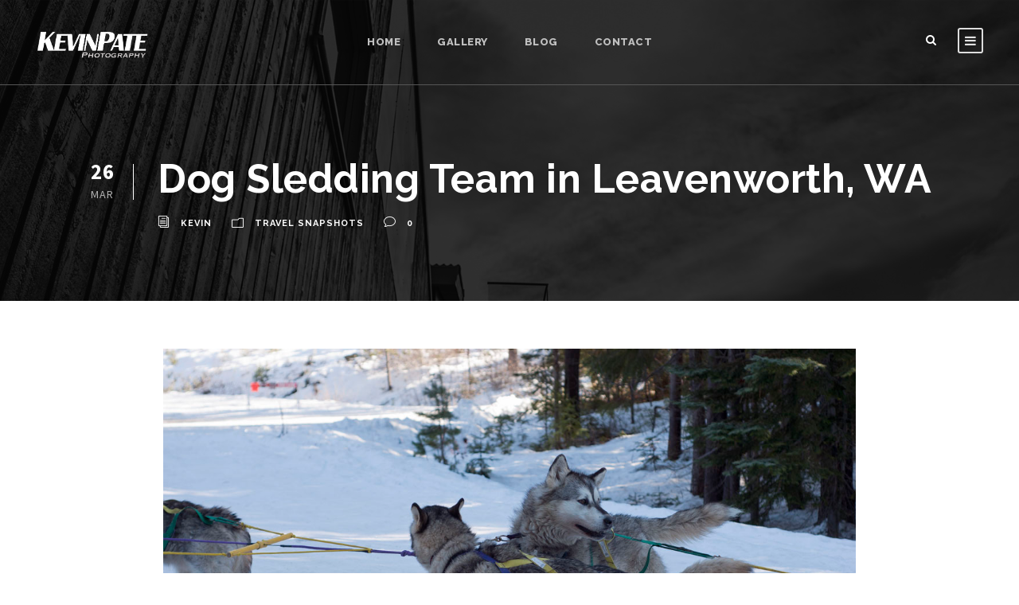

--- FILE ---
content_type: text/html; charset=UTF-8
request_url: https://kevinpatephotography.com/dog-sled-team-in-leavenworth-wa/
body_size: 19600
content:
<!DOCTYPE html>
<html lang="en-US" class="no-js">
<head>
	<meta charset="UTF-8">
	<meta name="viewport" content="width=device-width, initial-scale=1">
	<link rel="profile" href="http://gmpg.org/xfn/11">
	<link rel="pingback" href="https://kevinpatephotography.com/xmlrpc.php">
	<meta name='robots' content='index, follow, max-image-preview:large, max-snippet:-1, max-video-preview:-1' />
	<style>img:is([sizes="auto" i], [sizes^="auto," i]) { contain-intrinsic-size: 3000px 1500px }</style>
	
	<!-- This site is optimized with the Yoast SEO plugin v20.1 - https://yoast.com/wordpress/plugins/seo/ -->
	<title>Dog Sledding Team in Leavenworth, WA - Kevin Pate Fine Art Photography and Limited Edition Prints</title>
	<link rel="canonical" href="https://kevinpatephotography.com/dog-sled-team-in-leavenworth-wa/" />
	<meta property="og:locale" content="en_US" />
	<meta property="og:type" content="article" />
	<meta property="og:title" content="Dog Sledding Team in Leavenworth, WA - Kevin Pate Fine Art Photography and Limited Edition Prints" />
	<meta property="og:description" content="This is an photo I took back around 2010 that I recently came across again. It was from the Fish Lake area just outside of Bavarian-influenced town of Leavenworth, WA. I bought my wife an daughter a dog sled ride. Unfortunately, today there are currently no dog sled ride businesses offered in Leavenworth, or perhaps [&hellip;]" />
	<meta property="og:url" content="https://kevinpatephotography.com/dog-sled-team-in-leavenworth-wa/" />
	<meta property="og:site_name" content="Kevin Pate Fine Art Photography and Limited Edition Prints" />
	<meta property="article:published_time" content="2023-03-26T22:18:15+00:00" />
	<meta property="article:modified_time" content="2023-03-26T22:22:23+00:00" />
	<meta property="og:image" content="https://kevinpatephotography.com/wp-content/uploads/2023/03/leavenworth_malamute_sled_dogs2.jpg" />
	<meta property="og:image:width" content="1200" />
	<meta property="og:image:height" content="797" />
	<meta property="og:image:type" content="image/jpeg" />
	<meta name="author" content="Kevin" />
	<meta name="twitter:card" content="summary_large_image" />
	<meta name="twitter:label1" content="Written by" />
	<meta name="twitter:data1" content="Kevin" />
	<meta name="twitter:label2" content="Est. reading time" />
	<meta name="twitter:data2" content="2 minutes" />
	<script type="application/ld+json" class="yoast-schema-graph">{"@context":"https://schema.org","@graph":[{"@type":"WebPage","@id":"https://kevinpatephotography.com/dog-sled-team-in-leavenworth-wa/","url":"https://kevinpatephotography.com/dog-sled-team-in-leavenworth-wa/","name":"Dog Sledding Team in Leavenworth, WA - Kevin Pate Fine Art Photography and Limited Edition Prints","isPartOf":{"@id":"https://kevinpatephotography.com/#website"},"primaryImageOfPage":{"@id":"https://kevinpatephotography.com/dog-sled-team-in-leavenworth-wa/#primaryimage"},"image":{"@id":"https://kevinpatephotography.com/dog-sled-team-in-leavenworth-wa/#primaryimage"},"thumbnailUrl":"https://kevinpatephotography.com/wp-content/uploads/2023/03/leavenworth_malamute_sled_dogs2.jpg","datePublished":"2023-03-26T22:18:15+00:00","dateModified":"2023-03-26T22:22:23+00:00","author":{"@id":"https://kevinpatephotography.com/#/schema/person/ee4fd5726e331ddde027f94c89fb50ff"},"breadcrumb":{"@id":"https://kevinpatephotography.com/dog-sled-team-in-leavenworth-wa/#breadcrumb"},"inLanguage":"en-US","potentialAction":[{"@type":"ReadAction","target":["https://kevinpatephotography.com/dog-sled-team-in-leavenworth-wa/"]}]},{"@type":"ImageObject","inLanguage":"en-US","@id":"https://kevinpatephotography.com/dog-sled-team-in-leavenworth-wa/#primaryimage","url":"https://kevinpatephotography.com/wp-content/uploads/2023/03/leavenworth_malamute_sled_dogs2.jpg","contentUrl":"https://kevinpatephotography.com/wp-content/uploads/2023/03/leavenworth_malamute_sled_dogs2.jpg","width":1200,"height":797},{"@type":"BreadcrumbList","@id":"https://kevinpatephotography.com/dog-sled-team-in-leavenworth-wa/#breadcrumb","itemListElement":[{"@type":"ListItem","position":1,"name":"Home","item":"https://kevinpatephotography.com/"},{"@type":"ListItem","position":2,"name":"Blog","item":"https://kevinpatephotography.com/blog/"},{"@type":"ListItem","position":3,"name":"Dog Sledding Team in Leavenworth, WA"}]},{"@type":"WebSite","@id":"https://kevinpatephotography.com/#website","url":"https://kevinpatephotography.com/","name":"Kevin Pate Fine Art Photography and Limited Edition Prints","description":"Photos of Washington State , National Parks, the Pacific Northwest, and more!","potentialAction":[{"@type":"SearchAction","target":{"@type":"EntryPoint","urlTemplate":"https://kevinpatephotography.com/?s={search_term_string}"},"query-input":"required name=search_term_string"}],"inLanguage":"en-US"},{"@type":"Person","@id":"https://kevinpatephotography.com/#/schema/person/ee4fd5726e331ddde027f94c89fb50ff","name":"Kevin","image":{"@type":"ImageObject","inLanguage":"en-US","@id":"https://kevinpatephotography.com/#/schema/person/image/","url":"https://secure.gravatar.com/avatar/ce155d78a64c5ab844baf3303dbebda6?s=96&d=mm&r=g","contentUrl":"https://secure.gravatar.com/avatar/ce155d78a64c5ab844baf3303dbebda6?s=96&d=mm&r=g","caption":"Kevin"},"url":"https://kevinpatephotography.com/author/kevin/"}]}</script>
	<!-- / Yoast SEO plugin. -->


<link rel='dns-prefetch' href='//www.googletagmanager.com' />
<link rel='dns-prefetch' href='//fonts.googleapis.com' />
<link rel="alternate" type="application/rss+xml" title="Kevin Pate Fine Art Photography and Limited Edition Prints &raquo; Feed" href="https://kevinpatephotography.com/feed/" />
<link rel="alternate" type="application/rss+xml" title="Kevin Pate Fine Art Photography and Limited Edition Prints &raquo; Comments Feed" href="https://kevinpatephotography.com/comments/feed/" />
<link rel="alternate" type="application/rss+xml" title="Kevin Pate Fine Art Photography and Limited Edition Prints &raquo; Dog Sledding Team in Leavenworth, WA Comments Feed" href="https://kevinpatephotography.com/dog-sled-team-in-leavenworth-wa/feed/" />
		<!-- This site uses the Google Analytics by ExactMetrics plugin v7.12.1 - Using Analytics tracking - https://www.exactmetrics.com/ -->
							<script
				src="//www.googletagmanager.com/gtag/js?id=UA-70461028-1"  data-cfasync="false" data-wpfc-render="false" type="text/javascript" async></script>
			<script data-cfasync="false" data-wpfc-render="false" type="text/javascript">
				var em_version = '7.12.1';
				var em_track_user = true;
				var em_no_track_reason = '';
				
								var disableStrs = [
															'ga-disable-UA-70461028-1',
									];

				/* Function to detect opted out users */
				function __gtagTrackerIsOptedOut() {
					for (var index = 0; index < disableStrs.length; index++) {
						if (document.cookie.indexOf(disableStrs[index] + '=true') > -1) {
							return true;
						}
					}

					return false;
				}

				/* Disable tracking if the opt-out cookie exists. */
				if (__gtagTrackerIsOptedOut()) {
					for (var index = 0; index < disableStrs.length; index++) {
						window[disableStrs[index]] = true;
					}
				}

				/* Opt-out function */
				function __gtagTrackerOptout() {
					for (var index = 0; index < disableStrs.length; index++) {
						document.cookie = disableStrs[index] + '=true; expires=Thu, 31 Dec 2099 23:59:59 UTC; path=/';
						window[disableStrs[index]] = true;
					}
				}

				if ('undefined' === typeof gaOptout) {
					function gaOptout() {
						__gtagTrackerOptout();
					}
				}
								window.dataLayer = window.dataLayer || [];

				window.ExactMetricsDualTracker = {
					helpers: {},
					trackers: {},
				};
				if (em_track_user) {
					function __gtagDataLayer() {
						dataLayer.push(arguments);
					}

					function __gtagTracker(type, name, parameters) {
						if (!parameters) {
							parameters = {};
						}

						if (parameters.send_to) {
							__gtagDataLayer.apply(null, arguments);
							return;
						}

						if (type === 'event') {
							
														parameters.send_to = exactmetrics_frontend.ua;
							__gtagDataLayer(type, name, parameters);
													} else {
							__gtagDataLayer.apply(null, arguments);
						}
					}

					__gtagTracker('js', new Date());
					__gtagTracker('set', {
						'developer_id.dNDMyYj': true,
											});
															__gtagTracker('config', 'UA-70461028-1', {"forceSSL":"true","link_attribution":"true"} );
										window.gtag = __gtagTracker;										(function () {
						/* https://developers.google.com/analytics/devguides/collection/analyticsjs/ */
						/* ga and __gaTracker compatibility shim. */
						var noopfn = function () {
							return null;
						};
						var newtracker = function () {
							return new Tracker();
						};
						var Tracker = function () {
							return null;
						};
						var p = Tracker.prototype;
						p.get = noopfn;
						p.set = noopfn;
						p.send = function () {
							var args = Array.prototype.slice.call(arguments);
							args.unshift('send');
							__gaTracker.apply(null, args);
						};
						var __gaTracker = function () {
							var len = arguments.length;
							if (len === 0) {
								return;
							}
							var f = arguments[len - 1];
							if (typeof f !== 'object' || f === null || typeof f.hitCallback !== 'function') {
								if ('send' === arguments[0]) {
									var hitConverted, hitObject = false, action;
									if ('event' === arguments[1]) {
										if ('undefined' !== typeof arguments[3]) {
											hitObject = {
												'eventAction': arguments[3],
												'eventCategory': arguments[2],
												'eventLabel': arguments[4],
												'value': arguments[5] ? arguments[5] : 1,
											}
										}
									}
									if ('pageview' === arguments[1]) {
										if ('undefined' !== typeof arguments[2]) {
											hitObject = {
												'eventAction': 'page_view',
												'page_path': arguments[2],
											}
										}
									}
									if (typeof arguments[2] === 'object') {
										hitObject = arguments[2];
									}
									if (typeof arguments[5] === 'object') {
										Object.assign(hitObject, arguments[5]);
									}
									if ('undefined' !== typeof arguments[1].hitType) {
										hitObject = arguments[1];
										if ('pageview' === hitObject.hitType) {
											hitObject.eventAction = 'page_view';
										}
									}
									if (hitObject) {
										action = 'timing' === arguments[1].hitType ? 'timing_complete' : hitObject.eventAction;
										hitConverted = mapArgs(hitObject);
										__gtagTracker('event', action, hitConverted);
									}
								}
								return;
							}

							function mapArgs(args) {
								var arg, hit = {};
								var gaMap = {
									'eventCategory': 'event_category',
									'eventAction': 'event_action',
									'eventLabel': 'event_label',
									'eventValue': 'event_value',
									'nonInteraction': 'non_interaction',
									'timingCategory': 'event_category',
									'timingVar': 'name',
									'timingValue': 'value',
									'timingLabel': 'event_label',
									'page': 'page_path',
									'location': 'page_location',
									'title': 'page_title',
								};
								for (arg in args) {
																		if (!(!args.hasOwnProperty(arg) || !gaMap.hasOwnProperty(arg))) {
										hit[gaMap[arg]] = args[arg];
									} else {
										hit[arg] = args[arg];
									}
								}
								return hit;
							}

							try {
								f.hitCallback();
							} catch (ex) {
							}
						};
						__gaTracker.create = newtracker;
						__gaTracker.getByName = newtracker;
						__gaTracker.getAll = function () {
							return [];
						};
						__gaTracker.remove = noopfn;
						__gaTracker.loaded = true;
						window['__gaTracker'] = __gaTracker;
					})();
									} else {
										console.log("");
					(function () {
						function __gtagTracker() {
							return null;
						}

						window['__gtagTracker'] = __gtagTracker;
						window['gtag'] = __gtagTracker;
					})();
									}
			</script>
				<!-- / Google Analytics by ExactMetrics -->
		<script type="text/javascript">
/* <![CDATA[ */
window._wpemojiSettings = {"baseUrl":"https:\/\/s.w.org\/images\/core\/emoji\/15.0.3\/72x72\/","ext":".png","svgUrl":"https:\/\/s.w.org\/images\/core\/emoji\/15.0.3\/svg\/","svgExt":".svg","source":{"concatemoji":"https:\/\/kevinpatephotography.com\/wp-includes\/js\/wp-emoji-release.min.js?ver=6.7.4"}};
/*! This file is auto-generated */
!function(i,n){var o,s,e;function c(e){try{var t={supportTests:e,timestamp:(new Date).valueOf()};sessionStorage.setItem(o,JSON.stringify(t))}catch(e){}}function p(e,t,n){e.clearRect(0,0,e.canvas.width,e.canvas.height),e.fillText(t,0,0);var t=new Uint32Array(e.getImageData(0,0,e.canvas.width,e.canvas.height).data),r=(e.clearRect(0,0,e.canvas.width,e.canvas.height),e.fillText(n,0,0),new Uint32Array(e.getImageData(0,0,e.canvas.width,e.canvas.height).data));return t.every(function(e,t){return e===r[t]})}function u(e,t,n){switch(t){case"flag":return n(e,"\ud83c\udff3\ufe0f\u200d\u26a7\ufe0f","\ud83c\udff3\ufe0f\u200b\u26a7\ufe0f")?!1:!n(e,"\ud83c\uddfa\ud83c\uddf3","\ud83c\uddfa\u200b\ud83c\uddf3")&&!n(e,"\ud83c\udff4\udb40\udc67\udb40\udc62\udb40\udc65\udb40\udc6e\udb40\udc67\udb40\udc7f","\ud83c\udff4\u200b\udb40\udc67\u200b\udb40\udc62\u200b\udb40\udc65\u200b\udb40\udc6e\u200b\udb40\udc67\u200b\udb40\udc7f");case"emoji":return!n(e,"\ud83d\udc26\u200d\u2b1b","\ud83d\udc26\u200b\u2b1b")}return!1}function f(e,t,n){var r="undefined"!=typeof WorkerGlobalScope&&self instanceof WorkerGlobalScope?new OffscreenCanvas(300,150):i.createElement("canvas"),a=r.getContext("2d",{willReadFrequently:!0}),o=(a.textBaseline="top",a.font="600 32px Arial",{});return e.forEach(function(e){o[e]=t(a,e,n)}),o}function t(e){var t=i.createElement("script");t.src=e,t.defer=!0,i.head.appendChild(t)}"undefined"!=typeof Promise&&(o="wpEmojiSettingsSupports",s=["flag","emoji"],n.supports={everything:!0,everythingExceptFlag:!0},e=new Promise(function(e){i.addEventListener("DOMContentLoaded",e,{once:!0})}),new Promise(function(t){var n=function(){try{var e=JSON.parse(sessionStorage.getItem(o));if("object"==typeof e&&"number"==typeof e.timestamp&&(new Date).valueOf()<e.timestamp+604800&&"object"==typeof e.supportTests)return e.supportTests}catch(e){}return null}();if(!n){if("undefined"!=typeof Worker&&"undefined"!=typeof OffscreenCanvas&&"undefined"!=typeof URL&&URL.createObjectURL&&"undefined"!=typeof Blob)try{var e="postMessage("+f.toString()+"("+[JSON.stringify(s),u.toString(),p.toString()].join(",")+"));",r=new Blob([e],{type:"text/javascript"}),a=new Worker(URL.createObjectURL(r),{name:"wpTestEmojiSupports"});return void(a.onmessage=function(e){c(n=e.data),a.terminate(),t(n)})}catch(e){}c(n=f(s,u,p))}t(n)}).then(function(e){for(var t in e)n.supports[t]=e[t],n.supports.everything=n.supports.everything&&n.supports[t],"flag"!==t&&(n.supports.everythingExceptFlag=n.supports.everythingExceptFlag&&n.supports[t]);n.supports.everythingExceptFlag=n.supports.everythingExceptFlag&&!n.supports.flag,n.DOMReady=!1,n.readyCallback=function(){n.DOMReady=!0}}).then(function(){return e}).then(function(){var e;n.supports.everything||(n.readyCallback(),(e=n.source||{}).concatemoji?t(e.concatemoji):e.wpemoji&&e.twemoji&&(t(e.twemoji),t(e.wpemoji)))}))}((window,document),window._wpemojiSettings);
/* ]]> */
</script>

<style id='wp-emoji-styles-inline-css' type='text/css'>

	img.wp-smiley, img.emoji {
		display: inline !important;
		border: none !important;
		box-shadow: none !important;
		height: 1em !important;
		width: 1em !important;
		margin: 0 0.07em !important;
		vertical-align: -0.1em !important;
		background: none !important;
		padding: 0 !important;
	}
</style>
<link rel='stylesheet' id='wp-block-library-css' href='https://kevinpatephotography.com/wp-includes/css/dist/block-library/style.min.css?ver=6.7.4' type='text/css' media='all' />
<style id='classic-theme-styles-inline-css' type='text/css'>
/*! This file is auto-generated */
.wp-block-button__link{color:#fff;background-color:#32373c;border-radius:9999px;box-shadow:none;text-decoration:none;padding:calc(.667em + 2px) calc(1.333em + 2px);font-size:1.125em}.wp-block-file__button{background:#32373c;color:#fff;text-decoration:none}
</style>
<style id='global-styles-inline-css' type='text/css'>
:root{--wp--preset--aspect-ratio--square: 1;--wp--preset--aspect-ratio--4-3: 4/3;--wp--preset--aspect-ratio--3-4: 3/4;--wp--preset--aspect-ratio--3-2: 3/2;--wp--preset--aspect-ratio--2-3: 2/3;--wp--preset--aspect-ratio--16-9: 16/9;--wp--preset--aspect-ratio--9-16: 9/16;--wp--preset--color--black: #000000;--wp--preset--color--cyan-bluish-gray: #abb8c3;--wp--preset--color--white: #ffffff;--wp--preset--color--pale-pink: #f78da7;--wp--preset--color--vivid-red: #cf2e2e;--wp--preset--color--luminous-vivid-orange: #ff6900;--wp--preset--color--luminous-vivid-amber: #fcb900;--wp--preset--color--light-green-cyan: #7bdcb5;--wp--preset--color--vivid-green-cyan: #00d084;--wp--preset--color--pale-cyan-blue: #8ed1fc;--wp--preset--color--vivid-cyan-blue: #0693e3;--wp--preset--color--vivid-purple: #9b51e0;--wp--preset--gradient--vivid-cyan-blue-to-vivid-purple: linear-gradient(135deg,rgba(6,147,227,1) 0%,rgb(155,81,224) 100%);--wp--preset--gradient--light-green-cyan-to-vivid-green-cyan: linear-gradient(135deg,rgb(122,220,180) 0%,rgb(0,208,130) 100%);--wp--preset--gradient--luminous-vivid-amber-to-luminous-vivid-orange: linear-gradient(135deg,rgba(252,185,0,1) 0%,rgba(255,105,0,1) 100%);--wp--preset--gradient--luminous-vivid-orange-to-vivid-red: linear-gradient(135deg,rgba(255,105,0,1) 0%,rgb(207,46,46) 100%);--wp--preset--gradient--very-light-gray-to-cyan-bluish-gray: linear-gradient(135deg,rgb(238,238,238) 0%,rgb(169,184,195) 100%);--wp--preset--gradient--cool-to-warm-spectrum: linear-gradient(135deg,rgb(74,234,220) 0%,rgb(151,120,209) 20%,rgb(207,42,186) 40%,rgb(238,44,130) 60%,rgb(251,105,98) 80%,rgb(254,248,76) 100%);--wp--preset--gradient--blush-light-purple: linear-gradient(135deg,rgb(255,206,236) 0%,rgb(152,150,240) 100%);--wp--preset--gradient--blush-bordeaux: linear-gradient(135deg,rgb(254,205,165) 0%,rgb(254,45,45) 50%,rgb(107,0,62) 100%);--wp--preset--gradient--luminous-dusk: linear-gradient(135deg,rgb(255,203,112) 0%,rgb(199,81,192) 50%,rgb(65,88,208) 100%);--wp--preset--gradient--pale-ocean: linear-gradient(135deg,rgb(255,245,203) 0%,rgb(182,227,212) 50%,rgb(51,167,181) 100%);--wp--preset--gradient--electric-grass: linear-gradient(135deg,rgb(202,248,128) 0%,rgb(113,206,126) 100%);--wp--preset--gradient--midnight: linear-gradient(135deg,rgb(2,3,129) 0%,rgb(40,116,252) 100%);--wp--preset--font-size--small: 13px;--wp--preset--font-size--medium: 20px;--wp--preset--font-size--large: 36px;--wp--preset--font-size--x-large: 42px;--wp--preset--spacing--20: 0.44rem;--wp--preset--spacing--30: 0.67rem;--wp--preset--spacing--40: 1rem;--wp--preset--spacing--50: 1.5rem;--wp--preset--spacing--60: 2.25rem;--wp--preset--spacing--70: 3.38rem;--wp--preset--spacing--80: 5.06rem;--wp--preset--shadow--natural: 6px 6px 9px rgba(0, 0, 0, 0.2);--wp--preset--shadow--deep: 12px 12px 50px rgba(0, 0, 0, 0.4);--wp--preset--shadow--sharp: 6px 6px 0px rgba(0, 0, 0, 0.2);--wp--preset--shadow--outlined: 6px 6px 0px -3px rgba(255, 255, 255, 1), 6px 6px rgba(0, 0, 0, 1);--wp--preset--shadow--crisp: 6px 6px 0px rgba(0, 0, 0, 1);}:where(.is-layout-flex){gap: 0.5em;}:where(.is-layout-grid){gap: 0.5em;}body .is-layout-flex{display: flex;}.is-layout-flex{flex-wrap: wrap;align-items: center;}.is-layout-flex > :is(*, div){margin: 0;}body .is-layout-grid{display: grid;}.is-layout-grid > :is(*, div){margin: 0;}:where(.wp-block-columns.is-layout-flex){gap: 2em;}:where(.wp-block-columns.is-layout-grid){gap: 2em;}:where(.wp-block-post-template.is-layout-flex){gap: 1.25em;}:where(.wp-block-post-template.is-layout-grid){gap: 1.25em;}.has-black-color{color: var(--wp--preset--color--black) !important;}.has-cyan-bluish-gray-color{color: var(--wp--preset--color--cyan-bluish-gray) !important;}.has-white-color{color: var(--wp--preset--color--white) !important;}.has-pale-pink-color{color: var(--wp--preset--color--pale-pink) !important;}.has-vivid-red-color{color: var(--wp--preset--color--vivid-red) !important;}.has-luminous-vivid-orange-color{color: var(--wp--preset--color--luminous-vivid-orange) !important;}.has-luminous-vivid-amber-color{color: var(--wp--preset--color--luminous-vivid-amber) !important;}.has-light-green-cyan-color{color: var(--wp--preset--color--light-green-cyan) !important;}.has-vivid-green-cyan-color{color: var(--wp--preset--color--vivid-green-cyan) !important;}.has-pale-cyan-blue-color{color: var(--wp--preset--color--pale-cyan-blue) !important;}.has-vivid-cyan-blue-color{color: var(--wp--preset--color--vivid-cyan-blue) !important;}.has-vivid-purple-color{color: var(--wp--preset--color--vivid-purple) !important;}.has-black-background-color{background-color: var(--wp--preset--color--black) !important;}.has-cyan-bluish-gray-background-color{background-color: var(--wp--preset--color--cyan-bluish-gray) !important;}.has-white-background-color{background-color: var(--wp--preset--color--white) !important;}.has-pale-pink-background-color{background-color: var(--wp--preset--color--pale-pink) !important;}.has-vivid-red-background-color{background-color: var(--wp--preset--color--vivid-red) !important;}.has-luminous-vivid-orange-background-color{background-color: var(--wp--preset--color--luminous-vivid-orange) !important;}.has-luminous-vivid-amber-background-color{background-color: var(--wp--preset--color--luminous-vivid-amber) !important;}.has-light-green-cyan-background-color{background-color: var(--wp--preset--color--light-green-cyan) !important;}.has-vivid-green-cyan-background-color{background-color: var(--wp--preset--color--vivid-green-cyan) !important;}.has-pale-cyan-blue-background-color{background-color: var(--wp--preset--color--pale-cyan-blue) !important;}.has-vivid-cyan-blue-background-color{background-color: var(--wp--preset--color--vivid-cyan-blue) !important;}.has-vivid-purple-background-color{background-color: var(--wp--preset--color--vivid-purple) !important;}.has-black-border-color{border-color: var(--wp--preset--color--black) !important;}.has-cyan-bluish-gray-border-color{border-color: var(--wp--preset--color--cyan-bluish-gray) !important;}.has-white-border-color{border-color: var(--wp--preset--color--white) !important;}.has-pale-pink-border-color{border-color: var(--wp--preset--color--pale-pink) !important;}.has-vivid-red-border-color{border-color: var(--wp--preset--color--vivid-red) !important;}.has-luminous-vivid-orange-border-color{border-color: var(--wp--preset--color--luminous-vivid-orange) !important;}.has-luminous-vivid-amber-border-color{border-color: var(--wp--preset--color--luminous-vivid-amber) !important;}.has-light-green-cyan-border-color{border-color: var(--wp--preset--color--light-green-cyan) !important;}.has-vivid-green-cyan-border-color{border-color: var(--wp--preset--color--vivid-green-cyan) !important;}.has-pale-cyan-blue-border-color{border-color: var(--wp--preset--color--pale-cyan-blue) !important;}.has-vivid-cyan-blue-border-color{border-color: var(--wp--preset--color--vivid-cyan-blue) !important;}.has-vivid-purple-border-color{border-color: var(--wp--preset--color--vivid-purple) !important;}.has-vivid-cyan-blue-to-vivid-purple-gradient-background{background: var(--wp--preset--gradient--vivid-cyan-blue-to-vivid-purple) !important;}.has-light-green-cyan-to-vivid-green-cyan-gradient-background{background: var(--wp--preset--gradient--light-green-cyan-to-vivid-green-cyan) !important;}.has-luminous-vivid-amber-to-luminous-vivid-orange-gradient-background{background: var(--wp--preset--gradient--luminous-vivid-amber-to-luminous-vivid-orange) !important;}.has-luminous-vivid-orange-to-vivid-red-gradient-background{background: var(--wp--preset--gradient--luminous-vivid-orange-to-vivid-red) !important;}.has-very-light-gray-to-cyan-bluish-gray-gradient-background{background: var(--wp--preset--gradient--very-light-gray-to-cyan-bluish-gray) !important;}.has-cool-to-warm-spectrum-gradient-background{background: var(--wp--preset--gradient--cool-to-warm-spectrum) !important;}.has-blush-light-purple-gradient-background{background: var(--wp--preset--gradient--blush-light-purple) !important;}.has-blush-bordeaux-gradient-background{background: var(--wp--preset--gradient--blush-bordeaux) !important;}.has-luminous-dusk-gradient-background{background: var(--wp--preset--gradient--luminous-dusk) !important;}.has-pale-ocean-gradient-background{background: var(--wp--preset--gradient--pale-ocean) !important;}.has-electric-grass-gradient-background{background: var(--wp--preset--gradient--electric-grass) !important;}.has-midnight-gradient-background{background: var(--wp--preset--gradient--midnight) !important;}.has-small-font-size{font-size: var(--wp--preset--font-size--small) !important;}.has-medium-font-size{font-size: var(--wp--preset--font-size--medium) !important;}.has-large-font-size{font-size: var(--wp--preset--font-size--large) !important;}.has-x-large-font-size{font-size: var(--wp--preset--font-size--x-large) !important;}
:where(.wp-block-post-template.is-layout-flex){gap: 1.25em;}:where(.wp-block-post-template.is-layout-grid){gap: 1.25em;}
:where(.wp-block-columns.is-layout-flex){gap: 2em;}:where(.wp-block-columns.is-layout-grid){gap: 2em;}
:root :where(.wp-block-pullquote){font-size: 1.5em;line-height: 1.6;}
</style>
<link rel='stylesheet' id='contact-form-7-css' href='https://kevinpatephotography.com/wp-content/plugins/contact-form-7/includes/css/styles.css?ver=5.7.7' type='text/css' media='all' />
<link rel='stylesheet' id='gdlr-core-google-font-css' href='https://fonts.googleapis.com/css?family=Raleway%3A100%2C200%2C300%2Cregular%2C500%2C600%2C700%2C800%2C900%2C100italic%2C200italic%2C300italic%2Citalic%2C500italic%2C600italic%2C700italic%2C800italic%2C900italic%7CSource+Sans+Pro%3A200%2C200italic%2C300%2C300italic%2Cregular%2Citalic%2C600%2C600italic%2C700%2C700italic%2C900%2C900italic&#038;subset=cyrillic%2Ccyrillic-ext%2Clatin%2Clatin-ext%2Cvietnamese%2Cgreek%2Cgreek-ext&#038;ver=6.7.4' type='text/css' media='all' />
<link rel='stylesheet' id='font-awesome-css' href='https://kevinpatephotography.com/wp-content/plugins/goodlayers-core/plugins/fontawesome/font-awesome.css?ver=6.7.4' type='text/css' media='all' />
<link rel='stylesheet' id='elegant-font-css' href='https://kevinpatephotography.com/wp-content/plugins/goodlayers-core/plugins/elegant/elegant-font.css?ver=6.7.4' type='text/css' media='all' />
<link rel='stylesheet' id='gdlr-core-plugin-css' href='https://kevinpatephotography.com/wp-content/plugins/goodlayers-core/plugins/style.css?ver=1676486645' type='text/css' media='all' />
<link rel='stylesheet' id='gdlr-core-page-builder-css' href='https://kevinpatephotography.com/wp-content/plugins/goodlayers-core/include/css/page-builder.css?ver=6.7.4' type='text/css' media='all' />
<link rel='stylesheet' id='infinite-style-core-css' href='https://kevinpatephotography.com/wp-content/themes/infinite/css/style-core.css?ver=6.7.4' type='text/css' media='all' />
<link rel='stylesheet' id='infinite-custom-style-css' href='https://kevinpatephotography.com/wp-content/uploads/gdlr-style-custom.css?1676486645&#038;ver=6.7.4' type='text/css' media='all' />
<link rel='stylesheet' id='infinite-mmenu-css' href='https://kevinpatephotography.com/wp-content/themes/infinite/css/mmenu.css?ver=6.7.4' type='text/css' media='all' />
<script type="text/javascript" src="https://kevinpatephotography.com/wp-content/plugins/google-analytics-dashboard-for-wp/assets/js/frontend-gtag.min.js?ver=7.12.1" id="exactmetrics-frontend-script-js"></script>
<script data-cfasync="false" data-wpfc-render="false" type="text/javascript" id='exactmetrics-frontend-script-js-extra'>/* <![CDATA[ */
var exactmetrics_frontend = {"js_events_tracking":"true","download_extensions":"doc,pdf,ppt,zip,xls,docx,pptx,xlsx","inbound_paths":"[{\"path\":\"\\\/go\\\/\",\"label\":\"affiliate\"},{\"path\":\"\\\/recommend\\\/\",\"label\":\"affiliate\"}]","home_url":"https:\/\/kevinpatephotography.com","hash_tracking":"false","ua":"UA-70461028-1","v4_id":""};/* ]]> */
</script>
<script type="text/javascript" src="https://kevinpatephotography.com/wp-includes/js/jquery/jquery.min.js?ver=3.7.1" id="jquery-core-js"></script>
<script type="text/javascript" src="https://kevinpatephotography.com/wp-includes/js/jquery/jquery-migrate.min.js?ver=3.4.1" id="jquery-migrate-js"></script>
<script type="text/javascript" id="snazzymaps-js-js-extra">
/* <![CDATA[ */
var SnazzyDataForSnazzyMaps = [];
SnazzyDataForSnazzyMaps={"id":2,"name":"Midnight Commander","description":"Inspired by CloudMade's style of the same name. A dark use of water and 'Tron' like colours results in a very unique style.","url":"https:\/\/snazzymaps.com\/style\/2\/midnight-commander","imageUrl":"https:\/\/snazzy-maps-cdn.azureedge.net\/assets\/2-midnight-commander.png?v=20161014024643","json":"[{\"featureType\":\"all\",\"elementType\":\"labels.text.fill\",\"stylers\":[{\"color\":\"#ffffff\"}]},{\"featureType\":\"all\",\"elementType\":\"labels.text.stroke\",\"stylers\":[{\"color\":\"#000000\"},{\"lightness\":13}]},{\"featureType\":\"administrative\",\"elementType\":\"geometry.fill\",\"stylers\":[{\"color\":\"#000000\"}]},{\"featureType\":\"administrative\",\"elementType\":\"geometry.stroke\",\"stylers\":[{\"color\":\"#144b53\"},{\"lightness\":14},{\"weight\":1.4}]},{\"featureType\":\"landscape\",\"elementType\":\"all\",\"stylers\":[{\"color\":\"#08304b\"}]},{\"featureType\":\"poi\",\"elementType\":\"geometry\",\"stylers\":[{\"color\":\"#0c4152\"},{\"lightness\":5}]},{\"featureType\":\"road.highway\",\"elementType\":\"geometry.fill\",\"stylers\":[{\"color\":\"#000000\"}]},{\"featureType\":\"road.highway\",\"elementType\":\"geometry.stroke\",\"stylers\":[{\"color\":\"#0b434f\"},{\"lightness\":25}]},{\"featureType\":\"road.arterial\",\"elementType\":\"geometry.fill\",\"stylers\":[{\"color\":\"#000000\"}]},{\"featureType\":\"road.arterial\",\"elementType\":\"geometry.stroke\",\"stylers\":[{\"color\":\"#0b3d51\"},{\"lightness\":16}]},{\"featureType\":\"road.local\",\"elementType\":\"geometry\",\"stylers\":[{\"color\":\"#000000\"}]},{\"featureType\":\"transit\",\"elementType\":\"all\",\"stylers\":[{\"color\":\"#146474\"}]},{\"featureType\":\"water\",\"elementType\":\"all\",\"stylers\":[{\"color\":\"#021019\"}]}]","views":70166,"favorites":216,"createdBy":{"name":"Adam Krogh","url":"http:\/\/atmist.com"},"createdOn":"2013-10-24T22:54:36.037","tags":["complex","dark"],"colors":["black","blue"]};
/* ]]> */
</script>
<script type="text/javascript" src="https://kevinpatephotography.com/wp-content/plugins/snazzy-maps/snazzymaps.js?ver=1.5.0" id="snazzymaps-js-js"></script>

<!-- Google Analytics snippet added by Site Kit -->
<script type="text/javascript" src="https://www.googletagmanager.com/gtag/js?id=UA-66363929-1" id="google_gtagjs-js" async></script>
<script type="text/javascript" id="google_gtagjs-js-after">
/* <![CDATA[ */
window.dataLayer = window.dataLayer || [];function gtag(){dataLayer.push(arguments);}
gtag('set', 'linker', {"domains":["kevinpatephotography.com"]} );
gtag("js", new Date());
gtag("set", "developer_id.dZTNiMT", true);
gtag("config", "UA-66363929-1", {"anonymize_ip":true});
gtag("config", "G-XS8F71H2TM");
/* ]]> */
</script>

<!-- End Google Analytics snippet added by Site Kit -->
<!--[if lt IE 9]>
<script type="text/javascript" src="https://kevinpatephotography.com/wp-content/themes/infinite/js/html5.js?ver=6.7.4" id="infinite-html5js-js"></script>
<![endif]-->
<link rel="https://api.w.org/" href="https://kevinpatephotography.com/wp-json/" /><link rel="alternate" title="JSON" type="application/json" href="https://kevinpatephotography.com/wp-json/wp/v2/posts/2114" /><link rel="EditURI" type="application/rsd+xml" title="RSD" href="https://kevinpatephotography.com/xmlrpc.php?rsd" />
<meta name="generator" content="WordPress 6.7.4" />
<link rel='shortlink' href='https://kevinpatephotography.com/?p=2114' />
<link rel="alternate" title="oEmbed (JSON)" type="application/json+oembed" href="https://kevinpatephotography.com/wp-json/oembed/1.0/embed?url=https%3A%2F%2Fkevinpatephotography.com%2Fdog-sled-team-in-leavenworth-wa%2F" />
<link rel="alternate" title="oEmbed (XML)" type="text/xml+oembed" href="https://kevinpatephotography.com/wp-json/oembed/1.0/embed?url=https%3A%2F%2Fkevinpatephotography.com%2Fdog-sled-team-in-leavenworth-wa%2F&#038;format=xml" />
<meta name="generator" content="Site Kit by Google 1.94.0" /><script type="text/javascript">var daim_ajax_url = "https://kevinpatephotography.com/wp-admin/admin-ajax.php";var daim_nonce = "6a7df11b27";</script>			<style>
				/*img{
					max-width:100%;
					height: auto;
				}*/
			</style>
			<meta name="generator" content="Powered by Slider Revolution 6.6.2 - responsive, Mobile-Friendly Slider Plugin for WordPress with comfortable drag and drop interface." />
<link rel="icon" href="https://kevinpatephotography.com/wp-content/uploads/2023/02/cropped-favicon2023-32x32.png" sizes="32x32" />
<link rel="icon" href="https://kevinpatephotography.com/wp-content/uploads/2023/02/cropped-favicon2023-192x192.png" sizes="192x192" />
<link rel="apple-touch-icon" href="https://kevinpatephotography.com/wp-content/uploads/2023/02/cropped-favicon2023-180x180.png" />
<meta name="msapplication-TileImage" content="https://kevinpatephotography.com/wp-content/uploads/2023/02/cropped-favicon2023-270x270.png" />
<script>function setREVStartSize(e){
			//window.requestAnimationFrame(function() {
				window.RSIW = window.RSIW===undefined ? window.innerWidth : window.RSIW;
				window.RSIH = window.RSIH===undefined ? window.innerHeight : window.RSIH;
				try {
					var pw = document.getElementById(e.c).parentNode.offsetWidth,
						newh;
					pw = pw===0 || isNaN(pw) || (e.l=="fullwidth" || e.layout=="fullwidth") ? window.RSIW : pw;
					e.tabw = e.tabw===undefined ? 0 : parseInt(e.tabw);
					e.thumbw = e.thumbw===undefined ? 0 : parseInt(e.thumbw);
					e.tabh = e.tabh===undefined ? 0 : parseInt(e.tabh);
					e.thumbh = e.thumbh===undefined ? 0 : parseInt(e.thumbh);
					e.tabhide = e.tabhide===undefined ? 0 : parseInt(e.tabhide);
					e.thumbhide = e.thumbhide===undefined ? 0 : parseInt(e.thumbhide);
					e.mh = e.mh===undefined || e.mh=="" || e.mh==="auto" ? 0 : parseInt(e.mh,0);
					if(e.layout==="fullscreen" || e.l==="fullscreen")
						newh = Math.max(e.mh,window.RSIH);
					else{
						e.gw = Array.isArray(e.gw) ? e.gw : [e.gw];
						for (var i in e.rl) if (e.gw[i]===undefined || e.gw[i]===0) e.gw[i] = e.gw[i-1];
						e.gh = e.el===undefined || e.el==="" || (Array.isArray(e.el) && e.el.length==0)? e.gh : e.el;
						e.gh = Array.isArray(e.gh) ? e.gh : [e.gh];
						for (var i in e.rl) if (e.gh[i]===undefined || e.gh[i]===0) e.gh[i] = e.gh[i-1];
											
						var nl = new Array(e.rl.length),
							ix = 0,
							sl;
						e.tabw = e.tabhide>=pw ? 0 : e.tabw;
						e.thumbw = e.thumbhide>=pw ? 0 : e.thumbw;
						e.tabh = e.tabhide>=pw ? 0 : e.tabh;
						e.thumbh = e.thumbhide>=pw ? 0 : e.thumbh;
						for (var i in e.rl) nl[i] = e.rl[i]<window.RSIW ? 0 : e.rl[i];
						sl = nl[0];
						for (var i in nl) if (sl>nl[i] && nl[i]>0) { sl = nl[i]; ix=i;}
						var m = pw>(e.gw[ix]+e.tabw+e.thumbw) ? 1 : (pw-(e.tabw+e.thumbw)) / (e.gw[ix]);
						newh =  (e.gh[ix] * m) + (e.tabh + e.thumbh);
					}
					var el = document.getElementById(e.c);
					if (el!==null && el) el.style.height = newh+"px";
					el = document.getElementById(e.c+"_wrapper");
					if (el!==null && el) {
						el.style.height = newh+"px";
						el.style.display = "block";
					}
				} catch(e){
					console.log("Failure at Presize of Slider:" + e)
				}
			//});
		  };</script>
</head>

<body class="post-template-default single single-post postid-2114 single-format-standard gdlr-core-body infinite-body infinite-body-front infinite-full  infinite-with-sticky-navigation  infinite-blog-style-1  infinite-blockquote-style-1 gdlr-core-link-to-lightbox" data-home-url="https://kevinpatephotography.com/" >
<div class="infinite-mobile-header-wrap" ><div class="infinite-mobile-header infinite-header-background infinite-style-slide infinite-sticky-mobile-navigation infinite-with-shadow " id="infinite-mobile-header" ><div class="infinite-mobile-header-container infinite-container clearfix" ><div class="infinite-logo  infinite-item-pdlr"><div class="infinite-logo-inner"><a class="" href="https://kevinpatephotography.com/" ><img src="https://kevinpatephotography.com/wp-content/uploads/2016/10/logo-10-13.png" alt="" width="3752" height="942" title="Kevin Pate Photography Logo" /></a></div></div><div class="infinite-mobile-menu-right" ><div class="infinite-main-menu-search" id="infinite-mobile-top-search" ><i class="fa fa-search" ></i></div><div class="infinite-top-search-wrap" >
	<div class="infinite-top-search-close" ></div>

	<div class="infinite-top-search-row" >
		<div class="infinite-top-search-cell" >
			<form role="search" method="get" class="search-form" action="https://kevinpatephotography.com/">
	<input type="text" class="search-field infinite-title-font" placeholder="Search..." value="" name="s">
	<div class="infinite-top-search-submit"><i class="fa fa-search" ></i></div>
	<input type="submit" class="search-submit" value="Search">
	<div class="infinite-top-search-close"><i class="icon_close" ></i></div>
	</form>
		</div>
	</div>

</div>
<div class="infinite-mobile-menu" ><a class="infinite-mm-menu-button infinite-mobile-menu-button infinite-mobile-button-hamburger-with-border" href="#infinite-mobile-menu" ><i class="fa fa-bars" ></i></a><div class="infinite-mm-menu-wrap infinite-navigation-font" id="infinite-mobile-menu" data-slide="right" ><ul id="menu-menu1" class="m-menu"><li class="menu-item menu-item-type-custom menu-item-object-custom menu-item-home menu-item-92"><a href="http://kevinpatephotography.com">Home</a></li>
<li class="menu-item menu-item-type-post_type menu-item-object-page menu-item-163"><a href="https://kevinpatephotography.com/gallery/">Gallery</a></li>
<li class="menu-item menu-item-type-post_type menu-item-object-page current_page_parent menu-item-1384"><a href="https://kevinpatephotography.com/blog/">Blog</a></li>
<li class="menu-item menu-item-type-post_type menu-item-object-page menu-item-1379"><a href="https://kevinpatephotography.com/contact/">Contact</a></li>
</ul></div></div></div></div></div></div><div class="infinite-body-outer-wrapper ">
		<div class="infinite-body-wrapper clearfix  infinite-with-transparent-header infinite-with-frame">
	<div class="infinite-header-background-transparent" >	
<header class="infinite-header-wrap infinite-header-style-plain  infinite-style-center-menu infinite-sticky-navigation infinite-style-slide"  >
	<div class="infinite-header-background" ></div>
	<div class="infinite-header-container  infinite-header-full">
			
		<div class="infinite-header-container-inner clearfix">
			<div class="infinite-logo  infinite-item-pdlr"><div class="infinite-logo-inner"><a class="" href="https://kevinpatephotography.com/" ><img src="https://kevinpatephotography.com/wp-content/uploads/2016/10/logo-10-13.png" alt="" width="3752" height="942" title="Kevin Pate Photography Logo" /></a></div></div>			<div class="infinite-navigation infinite-item-pdlr clearfix " >
			<div class="infinite-main-menu" id="infinite-main-menu" ><ul id="menu-menu1-1" class="sf-menu"><li  class="menu-item menu-item-type-custom menu-item-object-custom menu-item-home menu-item-92 infinite-normal-menu"><a href="http://kevinpatephotography.com">Home</a></li>
<li  class="menu-item menu-item-type-post_type menu-item-object-page menu-item-163 infinite-normal-menu"><a href="https://kevinpatephotography.com/gallery/">Gallery</a></li>
<li  class="menu-item menu-item-type-post_type menu-item-object-page current_page_parent menu-item-1384 infinite-normal-menu"><a href="https://kevinpatephotography.com/blog/">Blog</a></li>
<li  class="menu-item menu-item-type-post_type menu-item-object-page menu-item-1379 infinite-normal-menu"><a href="https://kevinpatephotography.com/contact/">Contact</a></li>
</ul></div><div class="infinite-main-menu-right-wrap clearfix  infinite-item-mglr infinite-navigation-top" ><div class="infinite-main-menu-search" id="infinite-top-search" ><i class="fa fa-search" ></i></div><div class="infinite-top-search-wrap" >
	<div class="infinite-top-search-close" ></div>

	<div class="infinite-top-search-row" >
		<div class="infinite-top-search-cell" >
			<form role="search" method="get" class="search-form" action="https://kevinpatephotography.com/">
	<input type="text" class="search-field infinite-title-font" placeholder="Search..." value="" name="s">
	<div class="infinite-top-search-submit"><i class="fa fa-search" ></i></div>
	<input type="submit" class="search-submit" value="Search">
	<div class="infinite-top-search-close"><i class="icon_close" ></i></div>
	</form>
		</div>
	</div>

</div>
<div class="infinite-main-menu-right" ><a class="infinite-mm-menu-button infinite-right-menu-button infinite-top-menu-button infinite-mobile-button-hamburger-with-border" href="#infinite-right-menu" ><i class="fa fa-bars" ></i></a><div class="infinite-mm-menu-wrap infinite-navigation-font" id="infinite-right-menu" data-slide="right" ><ul id="menu-menu1-2" class="m-menu"><li class="menu-item menu-item-type-custom menu-item-object-custom menu-item-home menu-item-92"><a href="http://kevinpatephotography.com">Home</a></li>
<li class="menu-item menu-item-type-post_type menu-item-object-page menu-item-163"><a href="https://kevinpatephotography.com/gallery/">Gallery</a></li>
<li class="menu-item menu-item-type-post_type menu-item-object-page current_page_parent menu-item-1384"><a href="https://kevinpatephotography.com/blog/">Blog</a></li>
<li class="menu-item menu-item-type-post_type menu-item-object-page menu-item-1379"><a href="https://kevinpatephotography.com/contact/">Contact</a></li>
</ul></div></div></div>			</div><!-- infinite-navigation -->

		</div><!-- infinite-header-inner -->
	</div><!-- infinite-header-container -->
</header><!-- header --></div>	<div class="infinite-page-wrapper" id="infinite-page-wrapper" ><div class="infinite-blog-title-wrap  infinite-style-custom" ><div class="infinite-header-transparent-substitute" ></div><div class="infinite-blog-title-top-overlay" ></div><div class="infinite-blog-title-overlay"  ></div><div class="infinite-blog-title-bottom-overlay" ></div><div class="infinite-blog-title-container infinite-container" ><div class="infinite-blog-title-content infinite-item-pdlr"  ><header class="infinite-single-article-head infinite-single-blog-title-style-1 clearfix" ><div class="infinite-single-article-date-wrapper  post-date updated"><div class="infinite-single-article-date-day">26</div><div class="infinite-single-article-date-month">Mar</div></div><div class="infinite-single-article-head-right"><h1 class="infinite-single-article-title">Dog Sledding Team in Leavenworth, WA</h1><div class="infinite-blog-info-wrapper" ><div class="infinite-blog-info infinite-blog-info-font infinite-blog-info-author vcard author post-author "><span class="infinite-head" ><i class="icon_documents_alt" ></i></span><span class="fn" ><a href="https://kevinpatephotography.com/author/kevin/" title="Posts by Kevin" rel="author">Kevin</a></span></div><div class="infinite-blog-info infinite-blog-info-font infinite-blog-info-category "><span class="infinite-head" ><i class="icon_folder-alt" ></i></span><a href="https://kevinpatephotography.com/category/travel-snapshots/" rel="tag">Travel Snapshots</a></div><div class="infinite-blog-info infinite-blog-info-font infinite-blog-info-comment-number "><span class="infinite-head" ><i class="icon_comment_alt" ></i></span>0 </div></div></div></header></div></div></div><div class="infinite-content-container infinite-container"><div class=" infinite-sidebar-wrap clearfix infinite-line-height-0 infinite-sidebar-style-none" ><div class=" infinite-sidebar-center infinite-column-60 infinite-line-height" ><div class="infinite-content-wrap infinite-item-pdlr clearfix" ><div class="infinite-content-area" ><article id="post-2114" class="post-2114 post type-post status-publish format-standard has-post-thumbnail hentry category-travel-snapshots">
	<div class="infinite-single-article clearfix" >
		<div class="infinite-single-article-thumbnail infinite-media-image" ><img src="https://kevinpatephotography.com/wp-content/uploads/2023/03/leavenworth_malamute_sled_dogs2.jpg" alt="" width="1200" height="797" title="leavenworth_malamute_sled_dogs2" /></div><div class="infinite-single-article-content">
<p>This is an photo I took back around 2010 that I recently came across again.  It was from the Fish Lake area just outside of Bavarian-influenced town of Leavenworth, WA. I bought my wife an daughter a dog sled ride. Unfortunately, today there are currently no dog sled ride businesses offered in Leavenworth, or perhaps anywhere else in Washington state. This pair of malamutes brought up the rear of the team. Malamutes are often favored over Siberian Huskies in the back as they are larger and tend to have a bit more strength. These dogs are the rear are referred to as the &#8220;wheel dogs&#8221;.</p>



<p>More of the team including the Siberian Huskies, many who were looking back and seemingly wondering what the wait was all about.</p>



<figure class="wp-block-image size-large"><a href="http://kevinpatephotography.com/wp-content/uploads/2023/03/leavenworth_malamute_sled_dogs.jpg"><img fetchpriority="high" decoding="async" width="1024" height="680" src="http://kevinpatephotography.com/wp-content/uploads/2023/03/leavenworth_malamute_sled_dogs-1024x680.jpg" alt="" class="wp-image-2116" srcset="https://kevinpatephotography.com/wp-content/uploads/2023/03/leavenworth_malamute_sled_dogs-1024x680.jpg 1024w, https://kevinpatephotography.com/wp-content/uploads/2023/03/leavenworth_malamute_sled_dogs-300x199.jpg 300w, https://kevinpatephotography.com/wp-content/uploads/2023/03/leavenworth_malamute_sled_dogs-768x510.jpg 768w, https://kevinpatephotography.com/wp-content/uploads/2023/03/leavenworth_malamute_sled_dogs.jpg 1200w" sizes="(max-width: 1024px) 100vw, 1024px" /></a></figure>



<p>The Malamute breed is known for its strength and endurance, making them a popular choice for dog sledding. These dogs were originally bred by the Inuit people of Alaska for their ability to pull heavy sleds through deep snow, and their natural instincts make them well-suited for this activity. They are highly trainable and work well in a team, responding to verbal commands and the guidance of an experienced musher.</p>



<p>As the photo captures, there is a palpable sense of excitement and anticipation in the air. The dogs are eager to run, their muscles tense and ready to spring into action. The sled, loaded with equipment and supplies, is a testament to the preparations that have gone into this adventure. The trail ahead is both exhilarating and challenging, with twists and turns that will test the skills of both the dogs and the musher.</p>



<p>Dog sledding is an unforgettable experience, offering a unique perspective on the stunning winter landscapes. The thrill of gliding over the snow, propelled by the power of these incredible animals, is a rush like no other. And while the dogs may be the stars of the show, the teamwork and partnership between dog and human is what makes this activity truly special.</p>
<!-- FAQ Schema starts here --><!-- FAQ Schema ends here --></div>	</div><!-- infinite-single-article -->
</article><!-- post-id -->
</div><div class="infinite-single-social-share infinite-item-rvpdlr" ><div class="gdlr-core-social-share-item gdlr-core-item-pdb  gdlr-core-center-align gdlr-core-social-share-left-text gdlr-core-item-mglr gdlr-core-style-plain" style="padding-bottom: 0px ;"  ><span class="gdlr-core-social-share-count gdlr-core-skin-title"  ><span class="gdlr-core-count" >0</span><span class="gdlr-core-suffix" >Shares</span><span class="gdlr-core-divider gdlr-core-skin-divider"  ></span></span><span class="gdlr-core-social-share-wrap"><a class="gdlr-core-social-share-facebook" href="https://www.facebook.com/sharer/sharer.php?caption=Dog+Sledding+Team+in+Leavenworth%2C+WA&#038;u=https://kevinpatephotography.com/dog-sled-team-in-leavenworth-wa/" target="_blank" onclick="javascript:window.open(this.href,&#039;&#039;, &#039;menubar=no,toolbar=no,resizable=yes,scrollbars=yes,height=602,width=555&#039;);return false;"  ><i class="fa fa-facebook" ></i></a><a class="gdlr-core-social-share-pinterest" href="http://pinterest.com/pin/create/button/?url=https://kevinpatephotography.com/dog-sled-team-in-leavenworth-wa/&#038;media=https://kevinpatephotography.com/wp-content/uploads/2023/03/leavenworth_malamute_sled_dogs2.jpg" target="_blank" onclick="javascript:window.open(this.href,&#039;&#039;, &#039;menubar=no,toolbar=no,resizable=yes,scrollbars=yes,height=553,width=750&#039;);return false;"  ><i class="fa fa-pinterest-p" ></i></a><a class="gdlr-core-social-share-twitter" href="https://twitter.com/intent/tweet?text=Dog+Sledding+Team+in+Leavenworth%2C+WA&#038;url=https://kevinpatephotography.com/dog-sled-team-in-leavenworth-wa/" target="_blank" onclick="javascript:window.open(this.href,&#039;&#039;, &#039;menubar=no,toolbar=no,resizable=yes,scrollbars=yes,height=255,width=555&#039;);return false;"  ><i class="fa fa-twitter" ></i></a></span></div></div><div class="infinite-single-nav-area clearfix" ><span class="infinite-single-nav infinite-single-nav-left"><a href="https://kevinpatephotography.com/icicle-creek-in-winter/" rel="prev"><i class="arrow_left" ></i><span class="infinite-text" >Prev</span></a></span><span class="infinite-single-nav infinite-single-nav-right"><a href="https://kevinpatephotography.com/black-bear-at-hurricane-ridge-olympic-national-park/" rel="next"><span class="infinite-text" >Next</span><i class="arrow_right" ></i></a></span></div><div class="infinite-single-related-post-wrap" ><div class="infinite-single-related-post-container" ><div class="infinite-single-related-post-content infinite-item-rvpdlr" ><h3 class="infinite-single-related-post-title infinite-item-pdlr" >Related Posts</h3><div class="gdlr-core-blog-item-holder clearfix" ><div class="gdlr-core-item-list  gdlr-core-item-pdlr gdlr-core-column-20 gdlr-core-column-first" ><div class="gdlr-core-blog-grid gdlr-core-style-2 gdlr-core-js  gdlr-core-blog-grid-with-frame gdlr-core-item-mgb gdlr-core-skin-e-background  gdlr-core-outer-frame-element" style="box-shadow: 0 0 60px rgba(0, 0, 0,0.1) ; -moz-box-shadow: 0 0 60px rgba(0, 0, 0,0.1) ; -webkit-box-shadow: 0 0 60px rgba(0, 0, 0,0.1) ; "  data-sync-height="blog-item-1"  ><div class="gdlr-core-blog-thumbnail gdlr-core-media-image  gdlr-core-opacity-on-hover gdlr-core-zoom-on-hover"  ><a href="https://kevinpatephotography.com/the-portal-container-village-in-bellingham-washington/" ><img src="https://kevinpatephotography.com/wp-content/uploads/2023/06/the-portal-container-village.jpg" alt="The Portal Container Village in the historic Bellingham, WA waterfront" width="1200" height="900" title="the-portal-container-village" /></a></div><div class="gdlr-core-blog-grid-frame gdlr-core-sync-height-space-position"  ><h3 class="gdlr-core-blog-title gdlr-core-skin-title"  ><a href="https://kevinpatephotography.com/the-portal-container-village-in-bellingham-washington/" >The Enchanting Portal Container Village in Bellingham, Washington</a></h3></div></div></div><div class="gdlr-core-item-list  gdlr-core-item-pdlr gdlr-core-column-20" ><div class="gdlr-core-blog-grid gdlr-core-style-2 gdlr-core-js  gdlr-core-blog-grid-with-frame gdlr-core-item-mgb gdlr-core-skin-e-background  gdlr-core-outer-frame-element" style="box-shadow: 0 0 60px rgba(0, 0, 0,0.1) ; -moz-box-shadow: 0 0 60px rgba(0, 0, 0,0.1) ; -webkit-box-shadow: 0 0 60px rgba(0, 0, 0,0.1) ; "  data-sync-height="blog-item-1"  ><div class="gdlr-core-blog-thumbnail gdlr-core-media-image  gdlr-core-opacity-on-hover gdlr-core-zoom-on-hover"  ><a href="https://kevinpatephotography.com/leavenworth-adventure-park/" ><img src="https://kevinpatephotography.com/wp-content/uploads/2023/06/leavenworth-adventure-park-entry-sign.jpg.jpg" alt="Leavenworth Adventure Park" width="900" height="1200" title="leavenworth-adventure-park-entry-sign.jpg" /></a></div><div class="gdlr-core-blog-grid-frame gdlr-core-sync-height-space-position"  ><h3 class="gdlr-core-blog-title gdlr-core-skin-title"  ><a href="https://kevinpatephotography.com/leavenworth-adventure-park/" >Discover Thrilling Attractions at Leavenworth Adventure Park</a></h3></div></div></div><div class="gdlr-core-item-list  gdlr-core-item-pdlr gdlr-core-column-20" ><div class="gdlr-core-blog-grid gdlr-core-style-2 gdlr-core-js  gdlr-core-blog-grid-with-frame gdlr-core-item-mgb gdlr-core-skin-e-background  gdlr-core-outer-frame-element" style="box-shadow: 0 0 60px rgba(0, 0, 0,0.1) ; -moz-box-shadow: 0 0 60px rgba(0, 0, 0,0.1) ; -webkit-box-shadow: 0 0 60px rgba(0, 0, 0,0.1) ; "  data-sync-height="blog-item-1"  ><div class="gdlr-core-blog-thumbnail gdlr-core-media-image  gdlr-core-opacity-on-hover gdlr-core-zoom-on-hover"  ><a href="https://kevinpatephotography.com/more-snow-snapshots-around-leavenworth-wa/" ><img src="https://kevinpatephotography.com/wp-content/uploads/2023/04/ponderosa-snow-leavenworth-washington3.jpg" alt="" width="1200" height="900" title="ponderosa-snow-leavenworth-washington3" /></a></div><div class="gdlr-core-blog-grid-frame gdlr-core-sync-height-space-position"  ><h3 class="gdlr-core-blog-title gdlr-core-skin-title"  ><a href="https://kevinpatephotography.com/more-snow-snapshots-around-leavenworth-wa/" >More Snow Snapshots Around Leavenworth, WA</a></h3></div></div></div></div></div></div></div>
<div id="comments" class="infinite-comments-area">
	<div id="respond" class="comment-respond">
		<h4 id="reply-title" class="comment-reply-title infinite-content-font">Leave a Reply <small><a rel="nofollow" id="cancel-comment-reply-link" href="/dog-sled-team-in-leavenworth-wa/#respond" style="display:none;">Cancel Reply</a></small></h4><form action="https://kevinpatephotography.com/wp-comments-post.php" method="post" id="commentform" class="comment-form" novalidate><div class="comment-form-comment"><textarea id="comment" name="comment" cols="45" rows="8" aria-required="true" placeholder="Comment*" ></textarea></div><div class="infinite-comment-form-author" ><input id="author" name="author" type="text" value="" placeholder="Name*" size="30" aria-required='true' /></div>
<div class="infinite-comment-form-email" ><input id="email" name="email" type="text" value="" placeholder="Email*" size="30" aria-required='true' /></div>
<div class="infinite-comment-form-url" ><input id="url" name="url" type="text" value="" placeholder="Website" size="30" /></div><div class="clear"></div>
<p class="comment-form-cookies-consent"><input id="wp-comment-cookies-consent" name="wp-comment-cookies-consent" type="checkbox" value="yes" /><label for="wp-comment-cookies-consent">Save my name, email, and website in this browser for the next time I comment.</label></p>
<p class="form-submit"><input name="submit" type="submit" id="submit" class="submit" value="Post Comment" /> <input type='hidden' name='comment_post_ID' value='2114' id='comment_post_ID' />
<input type='hidden' name='comment_parent' id='comment_parent' value='0' />
</p></form>	</div><!-- #respond -->
	</div><!-- infinite-comments-area --></div></div></div></div></div><footer><div class="infinite-footer-wrapper  infinite-with-column-divider" ><div class="infinite-footer-container infinite-container clearfix" ><div class="infinite-footer-column infinite-item-pdlr infinite-column-20" ><div id="text-2" class="widget widget_text infinite-widget"><h3 class="infinite-widget-title"><span class="infinite-widget-head-text">About Kevin</span><span class="infinite-widget-head-divider"></span></h3><span class="clear"></span>			<div class="textwidget">Kevin Pate began his professional photography journey in 2007 and has built upon his design background to create breathe taking imagery.  He has worked in portraiture, automotive photography, real estate, and currently focuses on landscape photography.</div>
		</div></div><div class="infinite-footer-column infinite-item-pdlr infinite-column-20" >
		<div id="recent-posts-3" class="widget widget_recent_entries infinite-widget">
		<h3 class="infinite-widget-title"><span class="infinite-widget-head-text">Recent Posts</span><span class="infinite-widget-head-divider"></span></h3><span class="clear"></span>
		<ul>
											<li>
					<a href="https://kevinpatephotography.com/the-portal-container-village-in-bellingham-washington/">The Enchanting Portal Container Village in Bellingham, Washington</a>
									</li>
											<li>
					<a href="https://kevinpatephotography.com/leavenworth-adventure-park/">Discover Thrilling Attractions at Leavenworth Adventure Park</a>
									</li>
											<li>
					<a href="https://kevinpatephotography.com/more-snow-snapshots-around-leavenworth-wa/">More Snow Snapshots Around Leavenworth, WA</a>
									</li>
											<li>
					<a href="https://kevinpatephotography.com/kayak-point-county-park-in-snohomish-county/">Kayak Point &#8211; County Park in Snohomish County</a>
									</li>
					</ul>

		</div></div><div class="infinite-footer-column infinite-item-pdlr infinite-column-20" ><div id="tag_cloud-2" class="widget widget_tag_cloud infinite-widget"><h3 class="infinite-widget-title"><span class="infinite-widget-head-text">Tag Cloud</span><span class="infinite-widget-head-divider"></span></h3><span class="clear"></span><div class="tagcloud"><a href="https://kevinpatephotography.com/tag/arches/" class="tag-cloud-link tag-link-86 tag-link-position-1" style="font-size: 8pt;" aria-label="arches (1 item)">arches</a>
<a href="https://kevinpatephotography.com/tag/arches-national-park/" class="tag-cloud-link tag-link-83 tag-link-position-2" style="font-size: 8pt;" aria-label="arches national park (1 item)">arches national park</a>
<a href="https://kevinpatephotography.com/tag/black-bear/" class="tag-cloud-link tag-link-14 tag-link-position-3" style="font-size: 8pt;" aria-label="black bear (1 item)">black bear</a>
<a href="https://kevinpatephotography.com/tag/boating/" class="tag-cloud-link tag-link-104 tag-link-position-4" style="font-size: 8pt;" aria-label="boating (1 item)">boating</a>
<a href="https://kevinpatephotography.com/tag/clouds/" class="tag-cloud-link tag-link-103 tag-link-position-5" style="font-size: 8pt;" aria-label="clouds (1 item)">clouds</a>
<a href="https://kevinpatephotography.com/tag/cloudscape/" class="tag-cloud-link tag-link-89 tag-link-position-6" style="font-size: 8pt;" aria-label="cloudscape (1 item)">cloudscape</a>
<a href="https://kevinpatephotography.com/tag/cloudy/" class="tag-cloud-link tag-link-110 tag-link-position-7" style="font-size: 8pt;" aria-label="cloudy (1 item)">cloudy</a>
<a href="https://kevinpatephotography.com/tag/cloudyday/" class="tag-cloud-link tag-link-107 tag-link-position-8" style="font-size: 8pt;" aria-label="cloudyday (1 item)">cloudyday</a>
<a href="https://kevinpatephotography.com/tag/cloudysky/" class="tag-cloud-link tag-link-106 tag-link-position-9" style="font-size: 8pt;" aria-label="cloudysky (1 item)">cloudysky</a>
<a href="https://kevinpatephotography.com/tag/crabbing/" class="tag-cloud-link tag-link-113 tag-link-position-10" style="font-size: 8pt;" aria-label="crabbing (1 item)">crabbing</a>
<a href="https://kevinpatephotography.com/tag/deer/" class="tag-cloud-link tag-link-15 tag-link-position-11" style="font-size: 8pt;" aria-label="deer (1 item)">deer</a>
<a href="https://kevinpatephotography.com/tag/delicate-arch/" class="tag-cloud-link tag-link-82 tag-link-position-12" style="font-size: 8pt;" aria-label="delicate arch (1 item)">delicate arch</a>
<a href="https://kevinpatephotography.com/tag/dungenesscrab/" class="tag-cloud-link tag-link-92 tag-link-position-13" style="font-size: 8pt;" aria-label="dungenesscrab (1 item)">dungenesscrab</a>
<a href="https://kevinpatephotography.com/tag/explorewashington/" class="tag-cloud-link tag-link-96 tag-link-position-14" style="font-size: 8pt;" aria-label="explorewashington (1 item)">explorewashington</a>
<a href="https://kevinpatephotography.com/tag/georgetown-tx/" class="tag-cloud-link tag-link-79 tag-link-position-15" style="font-size: 8pt;" aria-label="georgetown tx (1 item)">georgetown tx</a>
<a href="https://kevinpatephotography.com/tag/innerspace-caverns/" class="tag-cloud-link tag-link-80 tag-link-position-16" style="font-size: 8pt;" aria-label="innerspace caverns (1 item)">innerspace caverns</a>
<a href="https://kevinpatephotography.com/tag/iphoneography/" class="tag-cloud-link tag-link-88 tag-link-position-17" style="font-size: 8pt;" aria-label="iphoneography (1 item)">iphoneography</a>
<a href="https://kevinpatephotography.com/tag/iphonephotography/" class="tag-cloud-link tag-link-105 tag-link-position-18" style="font-size: 8pt;" aria-label="iphonephotography (1 item)">iphonephotography</a>
<a href="https://kevinpatephotography.com/tag/lake-of-the-moon/" class="tag-cloud-link tag-link-78 tag-link-position-19" style="font-size: 8pt;" aria-label="lake of the moon (1 item)">lake of the moon</a>
<a href="https://kevinpatephotography.com/tag/lifeonthewater/" class="tag-cloud-link tag-link-98 tag-link-position-20" style="font-size: 8pt;" aria-label="lifeonthewater (1 item)">lifeonthewater</a>
<a href="https://kevinpatephotography.com/tag/lovewashington/" class="tag-cloud-link tag-link-93 tag-link-position-21" style="font-size: 8pt;" aria-label="lovewashington (1 item)">lovewashington</a>
<a href="https://kevinpatephotography.com/tag/moab-ut/" class="tag-cloud-link tag-link-85 tag-link-position-22" style="font-size: 8pt;" aria-label="moab ut (1 item)">moab ut</a>
<a href="https://kevinpatephotography.com/tag/moab-utah/" class="tag-cloud-link tag-link-84 tag-link-position-23" style="font-size: 8pt;" aria-label="moab utah (1 item)">moab utah</a>
<a href="https://kevinpatephotography.com/tag/mount-rushmore/" class="tag-cloud-link tag-link-21 tag-link-position-24" style="font-size: 8pt;" aria-label="mount rushmore (1 item)">mount rushmore</a>
<a href="https://kevinpatephotography.com/tag/mt-rushmore/" class="tag-cloud-link tag-link-20 tag-link-position-25" style="font-size: 8pt;" aria-label="mt rushmore (1 item)">mt rushmore</a>
<a href="https://kevinpatephotography.com/tag/natural-arch/" class="tag-cloud-link tag-link-87 tag-link-position-26" style="font-size: 8pt;" aria-label="natural arch (1 item)">natural arch</a>
<a href="https://kevinpatephotography.com/tag/oakharbor/" class="tag-cloud-link tag-link-108 tag-link-position-27" style="font-size: 8pt;" aria-label="oakharbor (1 item)">oakharbor</a>
<a href="https://kevinpatephotography.com/tag/olympic-mountains/" class="tag-cloud-link tag-link-16 tag-link-position-28" style="font-size: 8pt;" aria-label="olympic mountains (1 item)">olympic mountains</a>
<a href="https://kevinpatephotography.com/tag/olympic-national-park/" class="tag-cloud-link tag-link-17 tag-link-position-29" style="font-size: 8pt;" aria-label="olympic national park (1 item)">olympic national park</a>
<a href="https://kevinpatephotography.com/tag/onthewater/" class="tag-cloud-link tag-link-111 tag-link-position-30" style="font-size: 8pt;" aria-label="onthewater (1 item)">onthewater</a>
<a href="https://kevinpatephotography.com/tag/pacificnorthwest/" class="tag-cloud-link tag-link-102 tag-link-position-31" style="font-size: 8pt;" aria-label="pacificnorthwest (1 item)">pacificnorthwest</a>
<a href="https://kevinpatephotography.com/tag/pnw/" class="tag-cloud-link tag-link-90 tag-link-position-32" style="font-size: 8pt;" aria-label="pnw (1 item)">pnw</a>
<a href="https://kevinpatephotography.com/tag/powerboating/" class="tag-cloud-link tag-link-97 tag-link-position-33" style="font-size: 8pt;" aria-label="powerboating (1 item)">powerboating</a>
<a href="https://kevinpatephotography.com/tag/pugetsound/" class="tag-cloud-link tag-link-95 tag-link-position-34" style="font-size: 8pt;" aria-label="pugetsound (1 item)">pugetsound</a>
<a href="https://kevinpatephotography.com/tag/snapshot/" class="tag-cloud-link tag-link-109 tag-link-position-35" style="font-size: 8pt;" aria-label="snapshot (1 item)">snapshot</a>
<a href="https://kevinpatephotography.com/tag/snapshots/" class="tag-cloud-link tag-link-99 tag-link-position-36" style="font-size: 8pt;" aria-label="snapshots (1 item)">snapshots</a>
<a href="https://kevinpatephotography.com/tag/snow/" class="tag-cloud-link tag-link-18 tag-link-position-37" style="font-size: 8pt;" aria-label="snow (1 item)">snow</a>
<a href="https://kevinpatephotography.com/tag/south-dakota/" class="tag-cloud-link tag-link-22 tag-link-position-38" style="font-size: 8pt;" aria-label="south dakota (1 item)">south dakota</a>
<a href="https://kevinpatephotography.com/tag/stream/" class="tag-cloud-link tag-link-77 tag-link-position-39" style="font-size: 8pt;" aria-label="stream (1 item)">stream</a>
<a href="https://kevinpatephotography.com/tag/thegreatpacificnorthwest/" class="tag-cloud-link tag-link-100 tag-link-position-40" style="font-size: 8pt;" aria-label="thegreatpacificnorthwest (1 item)">thegreatpacificnorthwest</a>
<a href="https://kevinpatephotography.com/tag/thepacificnorthwest/" class="tag-cloud-link tag-link-91 tag-link-position-41" style="font-size: 8pt;" aria-label="thepacificnorthwest (1 item)">thepacificnorthwest</a>
<a href="https://kevinpatephotography.com/tag/washingtonstate/" class="tag-cloud-link tag-link-101 tag-link-position-42" style="font-size: 8pt;" aria-label="washingtonstate (1 item)">washingtonstate</a>
<a href="https://kevinpatephotography.com/tag/washington-wildlife/" class="tag-cloud-link tag-link-13 tag-link-position-43" style="font-size: 8pt;" aria-label="washington wildlife (1 item)">washington wildlife</a>
<a href="https://kevinpatephotography.com/tag/whidbey/" class="tag-cloud-link tag-link-94 tag-link-position-44" style="font-size: 8pt;" aria-label="whidbey (1 item)">whidbey</a>
<a href="https://kevinpatephotography.com/tag/whidbeyisland/" class="tag-cloud-link tag-link-112 tag-link-position-45" style="font-size: 8pt;" aria-label="whidbeyisland (1 item)">whidbeyisland</a></div>
</div></div></div></div><div class="infinite-copyright-wrapper" ><div class="infinite-copyright-container infinite-container"><div class="infinite-copyright-text infinite-item-pdlr">COPYRIGHT 2008-2017 Kevin Pate Photography, ALL RIGHT RESERVED</div></div></div></footer></div></div>
			<script>
				jQuery(function($){
					$( "a" ).each(function( index ) {
						var url = $( this ).attr('href');
						if(url.indexOf('https://twitter.com/intent/tweet?') != -1){
							var tUrl =  new URL(url);
							var urlParam = tUrl.searchParams.get('url');
							if(null == urlParam || urlParam == ''){
								tUrl.searchParams.set('url', 'https://kevinpatephotography.com/dog-sled-team-in-leavenworth-wa/');
								$(this).attr('href', tUrl);

							}
						}
					});
				});
			</script>
		
		<script>
			window.RS_MODULES = window.RS_MODULES || {};
			window.RS_MODULES.modules = window.RS_MODULES.modules || {};
			window.RS_MODULES.waiting = window.RS_MODULES.waiting || [];
			window.RS_MODULES.defered = true;
			window.RS_MODULES.moduleWaiting = window.RS_MODULES.moduleWaiting || {};
			window.RS_MODULES.type = 'compiled';
		</script>
		<link rel='stylesheet' id='rs-plugin-settings-css' href='https://kevinpatephotography.com/wp-content/plugins/revslider/public/assets/css/rs6.css?ver=6.6.2' type='text/css' media='all' />
<style id='rs-plugin-settings-inline-css' type='text/css'>
#rs-demo-id {}
</style>
<script type="text/javascript" src="https://kevinpatephotography.com/wp-content/plugins/contact-form-7/includes/swv/js/index.js?ver=5.7.7" id="swv-js"></script>
<script type="text/javascript" id="contact-form-7-js-extra">
/* <![CDATA[ */
var wpcf7 = {"api":{"root":"https:\/\/kevinpatephotography.com\/wp-json\/","namespace":"contact-form-7\/v1"},"cached":"1"};
/* ]]> */
</script>
<script type="text/javascript" src="https://kevinpatephotography.com/wp-content/plugins/contact-form-7/includes/js/index.js?ver=5.7.7" id="contact-form-7-js"></script>
<script type="text/javascript" src="https://kevinpatephotography.com/wp-content/plugins/goodlayers-core/plugins/script.js?ver=1676486645" id="gdlr-core-plugin-js"></script>
<script type="text/javascript" id="gdlr-core-page-builder-js-extra">
/* <![CDATA[ */
var gdlr_core_pbf = {"admin":"","video":{"width":"640","height":"360"},"ajax_url":"https:\/\/kevinpatephotography.com\/wp-admin\/admin-ajax.php","ilightbox_skin":"dark"};
/* ]]> */
</script>
<script type="text/javascript" src="https://kevinpatephotography.com/wp-content/plugins/goodlayers-core/include/js/page-builder.js?ver=1.3.9" id="gdlr-core-page-builder-js"></script>
<script type="text/javascript" src="https://kevinpatephotography.com/wp-content/plugins/revslider/public/assets/js/rbtools.min.js?ver=6.6.2" defer async id="tp-tools-js"></script>
<script type="text/javascript" src="https://kevinpatephotography.com/wp-content/plugins/revslider/public/assets/js/rs6.min.js?ver=6.6.2" defer async id="revmin-js"></script>
<script type="text/javascript" src="https://kevinpatephotography.com/wp-includes/js/jquery/ui/effect.min.js?ver=1.13.3" id="jquery-effects-core-js"></script>
<script type="text/javascript" src="https://kevinpatephotography.com/wp-content/themes/infinite/js/mmenu.js?ver=1.0.0" id="infinite-mmenu-js"></script>
<script type="text/javascript" src="https://kevinpatephotography.com/wp-content/themes/infinite/js/jquery.superfish.js?ver=1.0.0" id="infinite-jquery-superfish-js"></script>
<script type="text/javascript" src="https://kevinpatephotography.com/wp-content/themes/infinite/js/script-core.js?ver=1.0.0" id="infinite-script-core-js"></script>
<script type="text/javascript" src="https://kevinpatephotography.com/wp-includes/js/comment-reply.min.js?ver=6.7.4" id="comment-reply-js" async="async" data-wp-strategy="async"></script>

</body>
</html>

<!-- Page cached by LiteSpeed Cache 7.6.2 on 2026-01-28 06:09:07 -->